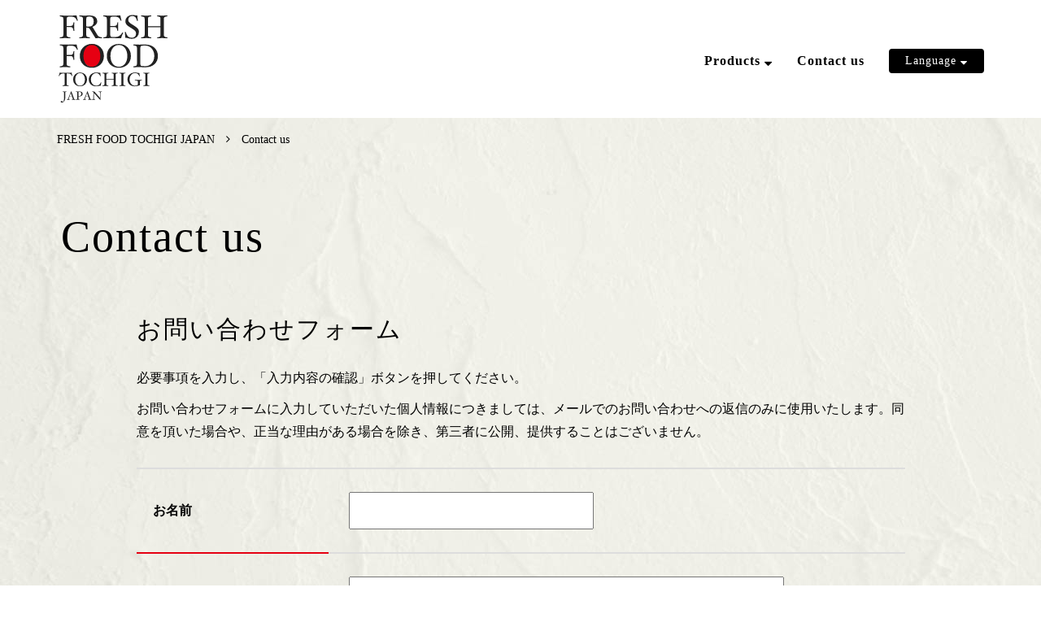

--- FILE ---
content_type: text/html; charset=UTF-8
request_url: https://fresh-food.tochigipower.com/contact/
body_size: 4480
content:
<!DOCTYPE html>
<html lang="ja">
<head>
<meta charset="utf-8">
<meta name="viewport" content="width=device-width, initial-scale=1.0">
<title>お問い合わせ｜FRESH FOOD TOCHIGI JAPAN</title>

<!-- Google Tag Manager -->
<script>(function(w,d,s,l,i){w[l]=w[l]||[];w[l].push({'gtm.start':
new Date().getTime(),event:'gtm.js'});var f=d.getElementsByTagName(s)[0],
j=d.createElement(s),dl=l!='dataLayer'?'&l='+l:'';j.async=true;j.src=
'https://www.googletagmanager.com/gtm.js?id='+i+dl;f.parentNode.insertBefore(j,f);
})(window,document,'script','dataLayer','GTM-PPN6FQ2');</script>
<!-- End Google Tag Manager -->
<!-- Google Tag Manager -->
<script>(function(w,d,s,l,i){w[l]=w[l]||[];w[l].push({'gtm.start':
new Date().getTime(),event:'gtm.js'});var f=d.getElementsByTagName(s)[0],
j=d.createElement(s),dl=l!='dataLayer'?'&l='+l:'';j.async=true;j.src=
'https://www.googletagmanager.com/gtm.js?id='+i+dl;f.parentNode.insertBefore(j,f);
})(window,document,'script','dataLayer','GTM-PQ5ZM6C');</script>
<!-- End Google Tag Manager -->
<link rel="alternate" hreflang="ja" href="https://fresh-food.tochigipower.com/">
<link rel="shortcut icon" href="https://fresh-food.tochigipower.com/favicon.ico">
<link rel="apple-touch-icon" sizes="180x180" href="https://fresh-food.tochigipower.com/apple-touch-icon-180x180.png">
<link href="https://fresh-food.tochigipower.com/bootstrap/css/bootstrap.min.css" rel="stylesheet">
<link href="https://fresh-food.tochigipower.com/css/font-awesome.min.css" rel="stylesheet">
<link href="https://fresh-food.tochigipower.com/css/magnific-popup.css" rel="stylesheet">
<link href="https://fresh-food.tochigipower.com/css/animate.css" rel="stylesheet">
<link href="https://fresh-food.tochigipower.com/css/style.css?v=202601" rel="stylesheet"><script type="application/ld+json">
{
  "@context": "https://schema.org",
  "@type": "BreadcrumbList",
  "name": "Breadcrumb List",
  "itemListElement": [
    {
      "@type": "ListItem",
      "position": 1,
      "name": "FRESH FOOD TOCHIGI JAPAN",
      "item": "https://fresh-food.tochigipower.com/"
    },
    {
      "@type": "ListItem",
      "position": 2,
      "name": "Contact us",
      "item": "https://fresh-food.tochigipower.com/contact/"
    }
  ]
}
</script>
</head>
<body id="contact">
<!-- Google Tag Manager (noscript) -->
<noscript><iframe src="https://www.googletagmanager.com/ns.html?id=GTM-PQ5ZM6C"
height="0" width="0" style="display:none;visibility:hidden"></iframe></noscript>
<noscript><iframe src="https://www.googletagmanager.com/ns.html?id=GTM-PPN6FQ2"
height="0" width="0" style="display:none;visibility:hidden"></iframe></noscript>
<!-- End Google Tag Manager (noscript) -->
<div id="fb-root"></div>
<script async defer crossorigin="anonymous" src="https://connect.facebook.net/ja_JP/sdk.js#xfbml=1&version=v20.0" nonce="Q32tMZny"></script>

<!-- Preloader -->
<div id="preloader">
	<div id="status">
		<div class="loader-inner ball-clip-rotate">
          <div></div>
        </div>
	</div>
</div>

<!-- Navigation start -->
<header class="header">
	<nav class="navbar navbar-custom" role="navigation">
		<div class="container clearfix">
				<div class="language dropdown">
				  <a class="btn btn-secondary dropdown-toggle" href="#" role="button" id="dropdownMenuLink" data-toggle="dropdown" aria-haspopup="true" aria-expanded="false">
					Language <i class="fa fa-sort-desc" aria-hidden="true"></i>
				  </a>
				  <div class="dropdown-menu" aria-labelledby="dropdownMenuButton">
					<a class="dropdown-item" href="https://fresh-food.tochigipower.com/en/">English</a>
					<a class="dropdown-item" href="https://fresh-food.tochigipower.com/zh_CN/">中文(简体)</a>
					<a class="dropdown-item" href="https://fresh-food.tochigipower.com/zh_TW/">中文(繁體)</a>
					<a class="dropdown-item" href="https://fresh-food.tochigipower.com/th/">ไทย</a>
					<a class="dropdown-item" href="https://fresh-food.tochigipower.com/">日本語</a>
				  </div>
				</div>
			<div class="navbar-header">
				<button type="button" class="navbar-toggle" data-toggle="collapse" data-target="#custom-collapse">
					<span class="sr-only">Toggle navigation</span>
					<span class="icon-bar"></span>
					<span class="icon-bar"></span>
					<span class="icon-bar"></span>
				</button>
				<a class="navbar-brand" href="https://fresh-food.tochigipower.com/"><img src="https://fresh-food.tochigipower.com/images/logo-b.svg" alt=""></a>
			</div>
			<div class="collapse navbar-collapse" id="custom-collapse">
				<ul class="nav navbar-nav navbar-right">
					<li><a href="#">Products <i class="fa fa-sort-desc" aria-hidden="true"></i></a>
						<ul class="sub">
							<li><a href="https://fresh-food.tochigipower.com/beef/">Beef - Tochigi Wagyu</a></li>
							<li><a href="https://fresh-food.tochigipower.com/strawberry/">Strawberry</a></li>
							<li><a href="https://fresh-food.tochigipower.com/pear/">Pear - Nikkori</a></li>
							<li><a href="https://fresh-food.tochigipower.com/rice/">Rice</a></li>
							<li><a href="https://fresh-food.tochigipower.com/others/">Other Products</a></li>
						</ul>
					</li>
					<!--<li><a href="https://fresh-food.tochigipower.com/about/">About us</a></li>-->
					<li><a href="https://fresh-food.tochigipower.com/contact/">Contact us</a></li>
				</ul>
			</div>
		</div><!-- .container -->
	</nav>
</header>
<!-- Navigation end -->
<section>
	<div class="container">
		<div class="row">
			<div class="col-sm-12">
				<div id="breadcrumb" class="breadcrumb-category sbp-main-bottom" itemscope itemtype="https://schema.org/BreadcrumbList">
					<div class="breadcrumb-home" itemscope itemtype="https://schema.org/ListItem" itemprop="itemListElement">
						<a href="https://fresh-food.tochigipower.com/" itemprop="item"><span itemprop="name" class="breadcrumb-caption">FRESH FOOD TOCHIGI JAPAN</span></a>
						<meta itemprop="position" content="1"/>
						<span class="sp"><span class="fa fa-angle-right" aria-hidden="true"></span></span>
					</div>
					<div class="breadcrumb-item" itemscope itemtype="https://schema.org/ListItem" itemprop="itemListElement">
						<span itemprop="name" class="breadcrumb-caption">Contact us</span>
						<meta itemprop="position" content="2"/>
					</div>
				</div>
			</div>
		</div>
	</div><!-- .container -->
</section>

<section>
	<div class="container">
		<div class="row">
			<div class="col-sm-12" id="index">
				<h1>Contact us</h1>
			</div>
		</div>
	</div><!-- .container -->
</section>

<section class="pfblock2">
	<div class="container">
		<div class="row">
			<div class="col-sm-10 col-sm-offset-1">

				<h2>お問い合わせフォーム</h2>
				<p>必要事項を入力し、「入力内容の確認」ボタンを押してください。</p>
				<p class="m30">お問い合わせフォームに入力していただいた個人情報につきましては、メールでのお問い合わせへの返信のみに使用いたします。同意を頂いた場合や、正当な理由がある場合を除き、第三者に公開、提供することはございません。</p>
				<form method="post" action="mail.php">
					<table class="mailform">
					<tr>
					<th>お名前</th>
					<td><input name="お名前" type="text" id="name" class="formwidth-m"></td>
					</tr>
					<tr>
					<th>E-mail</th>
					<td><input name="Email" type="text" id="email" class="formwidth-l">
					（半角）</td>
					</tr>
					<tr>
					<th>職業</th>
					<td><label for="radio1"><input name="職業" type="radio" id="radio1" value="バイヤー" />
					バイヤー</label><br />
					<label for="radio2"><input name="職業" type="radio" id="radio2" value="一般" />
					一般</label><br />
					<label for="radio2"><input name="飲食業" type="radio" id="radio2" value="一般" />
					飲食業</label></td>
					</tr>
					<tr>
					<th>お住まいの国</th>
					<td>
						<select name="お住まいの国">
							<option value="">選択してください</option>
							<option value="インド">インド</option>
							<option value="インドネシア共和国">インドネシア共和国</option>
							<option value="カンボジア王国">カンボジア王国</option>
							<option value="シンガポール共和国">シンガポール共和国</option>
							<option value="スリランカ民主社会主義共和国">スリランカ民主社会主義共和国</option>
							<option value="タイ王国">タイ王国</option>
							<option value="大韓民国">大韓民国</option>
							<option value="中華人民共和国">中華人民共和国</option>
							<option value="台湾">台湾</option>
							<option value="香港">香港</option>
							<option value="日本">日本</option>
							<option value="バングラデシュ人民共和国">バングラデシュ人民共和国</option>
							<option value="フィリピン共和国">フィリピン共和国</option>
							<option value="ベトナム社会主義共和国">ベトナム社会主義共和国</option>
							<option value="マレーシア">マレーシア</option>
							<option value="ミャンマー連邦共和国">ミャンマー連邦共和国</option>
							<option value="モンゴル">モンゴル</option>
							<option value="ラオス人民民主共和国">ラオス人民民主共和国</option>
							<option value="ロシア連邦">ロシア連邦</option>
							<option value="その他-ASIA">その他-ASIA</option>
							<option value="グレートブリテン＆北アイルランド連合王国">グレートブリテン＆北アイルランド連合王国</option>
							<option value="イタリア共和国">イタリア共和国</option>
							<option value="ウクライナ">ウクライナ</option>
							<option value="オーストリア共和国">オーストリア共和国</option>
							<option value="オランダ王国">オランダ王国</option>
							<option value="ギリシャ共和国">ギリシャ共和国</option>
							<option value="スイス連邦">スイス連邦</option>
							<option value="スウェーデン王国">スウェーデン王国</option>
							<option value="スペイン">スペイン</option>
							<option value="スロバキア">スロバキア</option>
							<option value="スロベニア">スロベニア</option>
							<option value="チェコ共和国">チェコ共和国</option>
							<option value="デンマーク王国">デンマーク王国</option>
							<option value="ノルウェー王国">ノルウェー王国</option>
							<option value="ハンガリー">ハンガリー</option>
							<option value="フィンランド共和国">フィンランド共和国</option>
							<option value="フランス共和国">フランス共和国</option>
							<option value="ブルガリア共和国">ブルガリア共和国</option>
							<option value="ベルギー王国">ベルギー王国</option>
							<option value="ポーランド共和国">ポーランド共和国</option>
							<option value="ポルトガル共和国">ポルトガル共和国</option>
							<option value="その他ーEurope">その他ーEurope</option>
							<option value="南アフリカ共和国">南アフリカ共和国</option>
							<option value="その他-Africa">その他-Africa</option>
							<option value="アラブ首長国連邦">アラブ首長国連邦</option>
							<option value="カタール国">カタール国</option>
							<option value="トルコ共和国">トルコ共和国</option>
							<option value="エジプト・アラブ共和国">エジプト・アラブ共和国</option>
							<option value="その他-Middle East">その他-Middle East</option>
							<option value="アメリカ合衆国(グアム、ハワイ含む）">アメリカ合衆国(グアム、ハワイ含む）</option>
							<option value="カナダ">カナダ</option>
							<option value="その他-North America">その他-North America</option>
							<option value="オーストラリア連邦">オーストラリア連邦</option>
							<option value="ニュージーランド">ニュージーランド</option>
							<option value="その他-Oceania">その他-Oceania</option>
							<option value="メキシコ合衆国">メキシコ合衆国</option>
							<option value="アルゼンチン共和国">アルゼンチン共和国</option>
							<option value="ブラジル連邦共和国">ブラジル連邦共和国</option>
							<option value="その他-South America">その他-South America</option>
						</select>
            <br>
						<input name="その他" placeholder="その他" type="text" id="other" class="formwidth-m">
					</td>
					
					</tr>
					<tr>
					<th>お問い合わせ内容</th>
					<td><textarea name="お問い合わせ内容" rows="7" cols="60" id="detail" class="formwidth-l"></textarea></td>
					</tr>
					</table>
					<div class="entry-area">
						<input type="submit" value="確認する" class="button-rd">
					</div>
				</form>
			</div>
		</div>
	</div><!-- .container -->
</section>



<section class="pfblock">
	<div class="container">
		<div class="row">
			<div class="col-sm-10 col-sm-offset-1">
				<h2>Contact address</h2>
				<p>Tochigi Agricultural Produce Marketing Association<br>
				9-25 HIRAIDEKOUGYOUDANCHI,UTSUNOMIYA-SHI, TOCHIGI-KEN, JAPAN, 321-0905<br>
				TEL +81-28-616-8787 / FAX +81-28-616-8715<br>
				E-mail: <a href="mailto:freshfood.tochigi@gmail.com">freshfood.tochigi@gmail.com</a>
				</p>
		
			</div>
		</div><!-- .row -->
	</div><!-- .container -->
</section>



<!-- Footer start -->

<footer id="footer">
	<div class="container">
		<div class="row">
			<div class="col-sm-12">
				<p><a href="https://tochigipower.com/" target="_blank"><img src="../images/mark.png" alt="一般社団法人とちぎ農産物マーケティング協会"></a></p>
				<h4>
					<a href="https://tochigipower.com/" target="_blank">一般社団法人とちぎ農産物マーケティング協会</a>
				</h4>
			</div>
			<div class="col-sm-12">
				<ul class="navi">
					<li><a href="https://fresh-food.tochigipower.com/beef/">Beef - Tochigi Wagyu</a></li>
					<li><a href="https://fresh-food.tochigipower.com/strawberry/">Strawberry</a></li>
					<li><a href="https://fresh-food.tochigipower.com/pear/">Pear - Nikkori</a></li>
					<li><a href="https://fresh-food.tochigipower.com/rice/">Rice</a></li>
					<li><a href="https://fresh-food.tochigipower.com/others/">Other Products</a></li>
					<li><a href="https://fresh-food.tochigipower.com/contact/">Contact us</a></li>
				</ul>
			</div>
			<div class="col-sm-12">
				<p class="copyright">
					&copy; 2020  Tochigi Agricultural Product Marketing Association. All Rights Reserved.
				</p>
			</div>

		</div><!-- .row -->
	</div><!-- .container -->
</footer>

<!-- Footer end -->

<div class="scroll-up">
	<a href="#">
		<svg version="1.1" id="angle-up" xmlns="http://www.w3.org/2000/svg" xmlns:xlink="http://www.w3.org/1999/xlink" x="0px" y="0px" viewBox="0 0 128 128" style="enable-background:new 0 0 128 128;" xml:space="preserve">
		<g>
			<path class="st0" d="M121,90.9l-5.8,5.8c-0.7,0.7-1.6,1.2-2.7,1.2c-0.9,0-2-0.5-2.7-1.2L64,51L18.2,96.7c-0.7,0.7-1.7,1.2-2.7,1.2c-0.9,0-2-0.5-2.7-1.2L7,90.9c-0.7-0.7-1.2-1.7-1.2-2.7s0.5-2,1.2-2.7l54.3-54.3c0.7-0.7,1.7-1.2,2.7-1.2s2,0.5,2.7,1.2L121,85.6c0.7,0.7,1.2,1.7,1.2,2.7S121.7,90.2,121,90.9z"/>
		</g>
		</svg>
    </a>
</div>

<script src="https://cdnjs.cloudflare.com/ajax/libs/modernizr/2.8.3/modernizr.min.js"></script>
<script src="https://cdnjs.cloudflare.com/ajax/libs/jquery/3.7.1/jquery.min.js"></script>
<script src="https://cdnjs.cloudflare.com/ajax/libs/twitter-bootstrap/3.3.7/js/bootstrap.min.js"></script>
<script src="https://cdnjs.cloudflare.com/ajax/libs/jquery-parallax/1.1.3/jquery-parallax-min.js"></script>
<script src="https://cdnjs.cloudflare.com/ajax/libs/jquery.imagesloaded/4.1.4/imagesloaded.pkgd.min.js"></script>
<script src="https://cdnjs.cloudflare.com/ajax/libs/magnific-popup.js/1.1.0/jquery.magnific-popup.min.js"></script>
<script src="https://cdnjs.cloudflare.com/ajax/libs/wow/1.1.2/wow.min.js"></script>
<script src="https://fresh-food.tochigipower.com/js/custom.js"></script></body>
</html>

--- FILE ---
content_type: text/css
request_url: https://fresh-food.tochigipower.com/css/style.css?v=202601
body_size: 6820
content:
body {
	font: 400 16px/1.8  "Yu Mincho", "游明朝体", YuMincho,"ヒラギノ明朝 Pro W3", "Hiragino Mincho Pro", "ＭＳ Ｐ明朝", "MS PMincho", serif;
	color: #000;
	background: url("../images/background.jpg");
	background-attachment: fixed;
}

@media (max-width: 767px) {
	body {
		background-size:100% auto;
	}
}
img {
	max-width: 100%;
	height: auto;
}

a {
	color: #000;
	outline:none;
}

a:hover {
	text-decoration: none;
	color: #DE2726;
}
a:active,
a:focus {
	outline:none;
	color: #DE2726;
}

/* ---------------------------------------------- /*
 * Transition elsements
/* ---------------------------------------------- */


.navbar a,
.form-control {
	-webkit-transition: all 0.4s ease-in-out 0s;
	   -moz-transition: all 0.4s ease-in-out 0s;
		-ms-transition: all 0.4s ease-in-out 0s;
		 -o-transition: all 0.4s ease-in-out 0s;
			transition: all 0.4s ease-in-out 0s;
}

a,
.btn {
	-webkit-transition: all 0.125s ease-in-out 0s;
	   -moz-transition: all 0.125s ease-in-out 0s;
		-ms-transition: all 0.125s ease-in-out 0s;
		 -o-transition: all 0.125s ease-in-out 0s;
			transition: all 0.125s ease-in-out 0s;
}

/* ---------------------------------------------- /*
 * Reset box-shadow
/* ---------------------------------------------- */

.btn,
.form-control,
.form-control:hover,
.form-control:focus,
.navbar-custom .dropdown-menu {
	-webkit-box-shadow: none;
			box-shadow: none;
}

/* ---------------------------------------------- /*
 * Typography
/* ---------------------------------------------- */

h1, h2, h3, h4, h5, h6 {
	letter-spacing: 2px;
	margin: 5px 0 5px;
	
}

h2 {
	font-size: 30px;
	margin: 0 0 30px;
}

h3 {
	font-size: 21px;
	letter-spacing: 1px;
	margin: 0 0 1em;
	line-height: 1.5;
}

h4 {
	font-size: 18px;
	letter-spacing: 1px;
	font-weight: bold;
}

h5 {
	font-size: 16px;
	letter-spacing: 1px;
	font-weight: 400;
}

h6 {
	font-size: 11px;
	letter-spacing: 1px;
	font-weight: 400;
}

/* ---------------------------------------------- /*
 * Reset border-radius
/* ---------------------------------------------- */

.btn,
.iconbox,
.progress,
#filter li,
.scroll-up a,
.form-control,
.input-group-addon {
	-webkit-border-radius: 10px;
	   -moz-border-radius: 10px;
		 -o-border-radius: 10px;
			border-radius: 10px;
}


/* ---------------------------------------------- /*
 * Input-group
/* ---------------------------------------------- */

.input-group .form-control {
	z-index: auto;
}

.input-group-addon {
	background: #D8E1E4;
	border: 2px solid #D8E1E4;
	padding: 6px 15px;
	font-weight: 700;
}

/* ---------------------------------------------- /*
 * Inputs styles
/* ---------------------------------------------- */

.form-control {
	background: #FFF;
	border: 1px solid #D8E1E4;
	font-size: 12px;
	padding: 0 15px;
}

.form-control:focus{
    border-color: rgba(135, 135, 135, 0.7);
}

.input-lg,
.form-horizontal .form-group-lg .form-control {
	height: 38px;
	font-size: 13px;
}

.input-sm,
.form-horizontal .form-group-sm .form-control {
	font-size: 11px;
	height: 30px;
}

textarea.form-control {
	padding: 15px;
    max-width: 100%;
    min-width: 100%;
}

/* ---------------------------------------------- /*
 * Custom button style
/* ---------------------------------------------- */

.btn {
	letter-spacing: 1px;
	font-size: 16px;
	padding: 8px 26px;
	border: 0;
	color:#fff !important;
}

.btn:hover,
.btn:focus,
.btn:visited,
.btn:active,
.btn.active {
	outline: none !important;
	color:#fff !important;
	text-decoration:none;
}

/* Button size */

.btn-lg,
.btn-group-lg > .btn {
	padding: 15px 30px;
	font-size: 18px;
    background: #444;
	color:#fff !important;
	 margin-bottom:20px;
	border-radius: 0;
}
.btn-lg:hover,
.btn-group-lg > .btn:hover{
    background: #C51426;
	color:#fff !important;
}

.btn-sm,
.btn-group-sm > .btn {
	padding: 6px 25px;
	font-size: 11px;
}

.btn-xs,
.btn-group-xs > .btn {
	padding: 5px 25px;
	font-size: 10px;
}

.icon-before {
	margin-right: 6px;
}

.icon-after {
	margin-left: 6px;
}
.btn-lg:after {
	font-family: 'FontAwesome';
	content:"\f138";
	margin-left: 2em;
}
/* ---------------------------------------------- /*
 * General Styles
/* ---------------------------------------------- */

.pfblock {
	padding: 60px 0 60px;
}
.pfblock2 {
	padding: 0px 0 60px;
}


.pfblock-white {
	padding: 40px 0 40px;
	background: rgba(255,255,255,0.5);
}
.pfblock-pink {
	background: #FADCE9;
	background-size: contain;
}
.pfblock-pink h2 {
	color:#E4007F;
}
.pfblock-image {
	padding: 0;
}

.calltoaction h1,
.calltoaction h2,
.calltoaction h3,
.calltoaction h4,
.calltoaction h5,
.calltoaction h6,
.pfblock-image,
.pfblock-image h1,
.pfblock-image h2,
.pfblock-image h3,
.pfblock-image h4,
.pfblock-image h5,
.pfblock-image h6 {
	color: #000;
}

.pfblock-header {
	margin: 0 0 40px;
}

.pfblock-header-left {
	text-align: left;
}

.pfblock-header-left .pfblock-line {
	width: inherit;
	margin: 30px 0;
}

.pfblock-title{
	color: #000;
	font-weight: bold;
	line-height: 1.5
}
.bg_gray .pfblock-title {
	color: #fff;
}
.pfblock-subtitle {
	font-style: normal;
	font-size: 16px;
}
.pfblock-subtitle h3 {
	margin-bottom:1em;
}
.pfblock-line {
	background: #C41424;
	width: 80%;
	height: 1px;
	margin: 0 auto;
}

.pfblock-icon {
	font-size: 32px;
}
/* ---------------------------------------------- /*
 * Home
/* ---------------------------------------------- */

#home {
	background: url(../images/home.jpg);
	background-color: #fff;
	background-attachment: fixed;
	background-position: center top;
	background-repeat: no-repeat;
	background-size: cover;
	padding: 0;
	overflow:hidden;
	position:relative;
	height: 100vh;
}
.home-overlay {
    background-color: #fff;
    background-repeat: repeat;
    height: 100%;
    left: 0;
    position: absolute;
    top: 0;
    width: 100%;
    z-index: 0;
}

.intro {
	position: absolute;
	width: 100%;
    height: 100%;
	top: 0;
	left: 0;
	text-align: center;
	padding: 0;
	z-index: 100;
}
.intro img {
	max-width:100%;
	height:auto;
}
@media (max-width: 767px) {
	#home {
		background: url(../images/home.jpg);
		background-size: 960px auto;
		background-attachment: fixed;
		background-position: center top;
		height: 50vh;
	}
}
.intro h1{
    font-weight: 800;
}
#logo {
	position: absolute;
	left: 5%;
	top:50%;
	transform: translateY(-50%);
	width: 40%;
	z-index: 10;
	filter: drop-shadow(0 0 12px rgba(0,0,0,0.5));
	animation-delay:1s;
	animation-duration:2s;
}
#tochigi {
	position: absolute;
	width: 25%;
	right: 5%;
	top:50%;
	transform: translateY(-50%);
	z-index: 90;
	filter: drop-shadow(0 0 12px rgba(0,0,0,0.5));
	animation-delay:1s;
	animation-duration:2s;
}
.fb_iframe_widget > span {
    vertical-align: baseline !important;
}
.bg_white {
	background: rgba(255,255,255,0.75);
	padding: 40px;
}
.bg_gray  {
	background: #222;
	padding: 40px;
	color: #fff;
}
.row_white {
	background: rgba(255,255,255,0.75);
	padding: 40px 20px;
	box-shadow: 2px 2px 3px rgba(0,0,0,0.1);
}
.row_gray {
	background: #222;
	padding: 40px 20px;
}
#japan {
}
#top #japan {
	margin-top: -100px;
}
#index {
	margin-top:40px;
	background: url(../images/kanji1.png?02) no-repeat right bottom;
}
#beef #index {
	margin-top:20px;
	background: url(../images/title-beef.png?02) no-repeat left center;
	padding: 40px 0 40px 100px
}
#strawberry #index {
	margin-top:20px;
	background: url(../images/title-strawberry.png?02) no-repeat left center;
	padding: 40px 0 40px 100px
}
#pear #index {
	margin-top:20px;
	background: url(../images/title-pear.png?02) no-repeat left center;
	padding: 40px 0 40px 100px
}
#rice #index {
	margin-top:20px;
	background: url(../images/title-rice.png?02) no-repeat left center;
	padding: 40px 0 40px 100px
}
#other #index {
	margin-top:20px;
	background: url(../images/title-other.png?02) no-repeat left center;
	padding: 40px 0 40px 100px
}
#contact #index {
	margin-top:20px;
	background: none;
	padding: 40px 0 40px 20px
}
#index h1 {
	font-size: 54px;
	margin-bottom: .5em;
}
#index p {
	font-size: 54px !important;
	margin-bottom: .5em;
}
#index ul {
	list-style: none;
	padding: 0;
}
#index ul li:before {
	content:"-";
	margin-right: 2em;
}
#index p {
	font-size:20px;
}
.export {
	margin-bottom: 30px;
}
.export .photo {
	margin-bottom: 20px;
}
.product1 {
	background: url(../images/kanji2.png?02) no-repeat right 20px;
}
.product2 {
	background: url(../images/kanji3.png?02) no-repeat left 120px;
}
.product3 {
	background: url(../images/kanji5.png?02) no-repeat right 20px;
}
.product4 {
	background: url(../images/kanji4.png?02) no-repeat left 120px;
}
#product .left {
	padding-right: 40px;
	margin-bottom: 20px;
}
#product .right {
	padding-left: 40px;
	margin-top: 120px;
	margin-bottom: 20px;
}
#product h2 {
	background: #444;
	color: #fff;
	padding: 5px 15px;
	margin-bottom: 0;
}
#product .right h3 {
	position: absolute;
	left:40px;
	top:60px;
	line-height: 1.5;
	color: #444;
}
#product p {
	font-size:13px;
}
#product p.photo {
	width: 100%;
	overflow: hidden;
}
#product .left p.photo img {
	width: 120%;
	margin-left: -60px;
}
#product .right p.photo {
	text-align: right;
}
#product .right p.photo img {
	width: 120%;
	margin-right: -80px;
}
#product p.more {
	font-size:16px;
}
#product .left h2 {
	text-align: right;
}
#product .right h2 {
	text-align: left;
}
#product .left p.text {
	margin-left: 25%;
}
#product .right p.text {
	margin-right: 25%;
}
#product a:hover img {
	opacity: 0.8;
}
dl.profile dt {
	border-bottom: 1px solid #444;
	padding: 4px;
	font-size:14px;
	font-weight: bold;
}
dl.profile dd {
	padding: 4px;
	font-size:14px;
}
#link h3 {
	background: #444;
	color: #fff;
	text-align: center;
	padding: 5px 0;
}
#link p {
	text-align: center;
	font-size: 20px;
}
.fb-box {
	max-width: 500px;
	margin: 0 auto;
}

.main {
	margin-top: -10%;
	text-align: center;
}
.visual {
	position: relative;
}
.visual h2 {
	position: absolute;
	top:25px;
	left: -50px;
	line-height: 1.5;
	color: #fff;
	text-shadow: 0 4px 12px rgba(0,0,0,0.75);
}
.youtube {
  position: relative;
  width: 100%;
  height: 0;
  padding-bottom: 56.25%;
  overflow: hidden;
  margin-bottom: 50px;
}

.youtube iframe {
  width: 100%;
  height: 100%;
  position: absolute;
  top: 0;
  left: 0;
}
.slider {
	padding: 0;
	margin-bottom: 40px;
}
.slider li {
	padding: 10px ;
}
.slider li a {
	position: relative;
	display: block;
}
.slider li a:after {
	background: url(../images/play_off.png);
	background-size: 100% auto;
	content: "";
	width: 60px;
	height: 60px;
	position: absolute;
	left: 50%;
	top:50%;
	transform: translate(-50%, -50%);
}
.slider li a:hover:after {
	background: url(../images/play_on.png);
	background-size: 100% auto;
}
.photo-shift-top{
	margin: -60px auto auto auto;
}
.beef-color1 {
	background: #F9D0D3;
	margin-bottom: 1em;
}
.beef-color1 span {
	display: inline-block;
	background: #DE2726;
	color: #fff;
	font-family: Arial,sans-serif;
	font-weight: bold;
	padding: 7px;
	text-align: center;
	width:36px;
	margin-right: 10px;
}
.beef-color2 {
	background: #E0CFBA;
	margin-bottom: 1em;
}
.beef-color2 span {
	display: inline-block;
	background: #5F3819;
	color: #fff;
	font-family: Arial,sans-serif;
	font-weight: bold;
	padding: 7px;
	text-align: center;
	width:36px;
	margin-right: 10px;
}
.beef-color3 {
	background: #BDE0F7;
	margin-bottom: 1em;
}
.beef-color3 span {
	display: inline-block;
	background: #18499E;
	color: #fff;
	font-family: Arial,sans-serif;
	font-weight: bold;
	padding: 7px;
	text-align: center;
	width:36px;
	margin-right: 10px;
}
.beef-color4 {
	background: #D8E3BA;
	margin-bottom: 1em;
}
.beef-color4 span {
	display: inline-block;
	background: #046535;
	color: #fff;
	font-family: Arial,sans-serif;
	font-weight: bold;
	padding: 7px;
	text-align: center;
	width:36px;
	margin-right: 10px;
}
.beef-color5 {
	background: #FFE2B5;
	margin-bottom: 1em;
}
.beef-color5 span {
	display: inline-block;
	background: #ED9027;
	color: #fff;
	font-family: Arial,sans-serif;
	font-weight: bold;
	padding: 7px;
	text-align: center;
	width:36px;
	margin-right: 10px;
}
.producer {
	float: right;
	width: 35%;
	margin: -60px 0 0 40px;
}
.photo {
	position: relative;
	z-index: -1;
}
.st-photo1 {
	width: 70%;
	position: absolute;
	left: 0;
	top:50px;
}
.st-photo2 {
	position: absolute;
	width: 60%;
	right: -5%;
	top:-50px;
}
.st-photo3 {
	position: absolute;
	max-width:110%;
	left: -10%;
	top:50px;
}
.st-photo4 {
	position: absolute;
	max-width:120%;
	right: -20%;
	top:-70px;
}
.st-photo5 {
	position: absolute;
	max-width:110%;
	left: -10%;
	top:30px;
}
.strawberry h4 {
	background: #444;
	text-align: center;
	color: #fff;
	padding: 7px 0;
}
.pear-photo1 {
	float: right;
	margin: 0 -60px 0 20px;
}


table.mailform {
	border-top: 2px solid #DDD;
	width: 100%;
}
table.mailform th,
table.mailform td {
	padding: 5px;
}
table.mailform th {
	width: 25%;
	line-height: 150%;
	font-weight: bold;
	text-align: left;
	border-bottom: 2px solid #E50012;
	padding: 20px;
	vertical-align: middle;
}
table.mailform th span {
	font-weight: bold;
	color: #F00;
}
table.mailform td {
	text-align: left;
	line-height: 200%;
	border-bottom: 2px solid #DDD;
	padding: 20px;
}
table.mailform td strong {
	font-weight: normal;
	color: #F00;
}
table.mailform td input[type="text"],table.mailform td textarea {
	font-family: sans-serif;
	font-size: 16px;
	margin: 8px 5px;
	padding: 5px 10px;
}

.form-style input[type="checkbox"] {
	margin: 0 0.5em;
}
.form-style input[type="text"],.form-style textarea {
	font-size: 12px;
	border: 1px solid #999;
	border-radius: 4px;
	background: #EEE;
	margin: 1%;
	padding: 0.5%;
}
.form-style input:focus,.form-style textarea:focus {
	background: #eaf6fd;
}
table.mailform td select {
	border: 1px solid #CCC;
	margin: 8px 5px;
	font-size: 16px;
	padding: 5px 10px;
}
.formwidth-ss {
	width: 5%;
}
.formwidth-s {
	width: 15%;
}
.formwidth-ms {
	width: 25%;
}
.formwidth-m {
	width: 45%;
}
.formwidth-l {
	width: 80%;
}
.regi-buttun {
	text-align: center;
	margin: 3% 0 0;
}

.entry-area {
	width: 500px;
	margin: 5% auto;
	text-align: center;
}
.r-button1 {
	-webkit-appearance: none;
	cursor: pointer;
	color: #FFF;
	text-align: center;
	background: #E50012;
	border: none;
	padding: 2% 80px;
}
.r-button2 {
	-webkit-appearance: none;
	color: #FFF;
	cursor: pointer;
	text-align: center;
	background: #b5b5b5;
	border: none;
	padding: 2% 80px;
}
.r-button1:hover {
	 background: #90000D;
}
.r-button2:hover {
	background: #999;
}

.button-rd {
	-webkit-appearance: none;
	cursor: pointer;
}
.button-gr {
	-webkit-appearance: none;
	cursor: pointer;
}
.button-rd {
	width: 45%;
	float: left;
	display: block;
	text-align: center;
	color: #FFF;
	background: #E50012;
	border: none;
	padding: 2% 0;
}
.button-rd:hover {
	color: #FFF;
	 background: #90000D;
}
.button-rd-n {
	float: none;
	margin: 0 auto;
}
.button-gr {
	width: 45%;
	display: block;
	float: right;
	text-align: center;
	color: #FFF;
	background: #b5b5b5;
	border: none;
	padding: 2% 0;
}
.button-gr:hover {
	color: #FFF;
	background: #999;
}

[class^="button"] {

	/* animation */

	-webkit-transition: all 0.3s;
	-moz-transition: all 0.3s;
	-ms-transition: all 0.3s;
	-o-transition: all 0.3s;
	transition: all 0.3s;
}
#breadcrumb {
	padding: 12px 0;
}
#breadcrumb > div {
	display: inline-block;
	font-size: 14px;
	margin-right: 10px;
}
#breadcrumb > div .sp {
	margin-left: 10px;
}
.print {
  text-align: right;
	padding: 12px 0;
}
@media (max-width: 767px) {
	#logo {
		position: absolute;
		left: 5%;
		top:50%;
		width: 54%;
		z-index: 10;
		filter: drop-shadow(0 0 12px rgba(0,0,0,0.5));
		-webkit-animation-duration: 1s;
		animation-delay:1s;
	}
	#tochigi {
		position: absolute;
		width: 30%;
		right: 5%;
		top: 50%;
		z-index: 90;
		filter: drop-shadow(0 0 12px rgba(0,0,0,0.5));
		-webkit-animation-duration: 1s;
		animation-delay:1s;
	}
	.bg_white {
		width: auto;
		padding: 40px 20px;
	}
	.bg_gray  {
		width: auto;
		padding: 40px 20px;
	}
	.bg_white h2.
	.bg_white p {
		padding:0 10px !important;
	}
	.row_white {
		width: auto;
		background: rgba(255,255,255,0.75);
		padding: 40px 20px;
		box-shadow: 2px 2px 3px rgba(0,0,0,0.1);
	}
	#japan {
		margin: 0 auto 20px;
	}
	#top #japan {
		margin-top: -50px;
	}
	#index {
		margin:40px 0 10px;
		background-size: 120px;
		box-sizing: border-box;
	}
	#beef #index {
		margin-top:20px;
		padding: 20px 0 20px 60px;
		background-size: 110px;
	}
	#strawberry #index {
		margin-top:20px;
		padding: 20px 0 20px 60px;
		background-size: 100px;
	}
	#pear #index {
		margin-top:20px;
		padding: 20px 0 20px 60px;
		background-size: 90px;
	}
	#rice #index {
		margin-top:20px;
		padding: 20px 0 20px 60px;
		background-size: 100px;
	}
	#other #index {
		margin-top:20px;
		padding: 20px 0 20px 60px;
		background-size: 100px;
	}
	.intro {
        background-size: contain;
	}
	#index h1 {
		font-size: 40px;
		margin-bottom: .5em;
	}
	#index p {
		font-size: 40px !important;
		margin-bottom: .5em;
	}
	#product .left {
		padding-right: 20px;
		margin-bottom: 20px;
	}
	#product .right {
		padding-left: 20px;
		margin-top: 0px;
		margin-bottom: 20px;
	}
	.photo-shift-top{
		max-width: 100%;
		margin: 0 auto;
	}
	.st-photo1 {
		width: auto;
		position: static
	}
	.st-photo2 {
		position: static;
		width: auto;
	}
	.st-photo3 {
		position: static;
		max-width:100%;
	}
	.st-photo4 {
		position: static;
		max-width:100%;
	}
	.st-photo5 {
		position: static;
		max-width:100%;
	}
	.pear-photo1 {
		position: static;
		float: right;
	}
	.product1 {
		background: url(../images/kanji2.png) no-repeat right 20px;
	}
	.product2 {
		background: url(../images/kanji3.png) no-repeat left 100px;
	}
	.product3 {
		background: url(../images/kanji5.png) no-repeat right 100px;
	}
	.product4 {
		background: url(../images/kanji4.png) no-repeat left 70px;
	}
	#product .left p.text {
		margin-left: 0;
	}
	#product .right p.text {
		margin-right: 0;
	}
	.visual h2 {
		left: 30px;
	}
	table.mailform {
		border-top: none;
		width: 100%;
	}
	table.mailform th {
		width: auto;
		line-height: 150%;
		font-weight: bold;
		padding: 10px 10px 5px 10px;
		display: block;
		border-top: 2px solid #E50012;
		border-bottom: none;
	}
	table.mailform td {
		text-align: left;
		line-height: 150%;
		border-bottom: none;
		padding: 5px 10px 10px 10px;
		display: block;
	}
	.formwidth-ss {
		width: 5%;
	}
	.formwidth-s {
		width: 15%;
	}
	.formwidth-ms {
		width: 25%;
	}
	.formwidth-m {
		width: 50%;
	}
	.formwidth-l {
		width: 90%;
	}
	.regi-buttun {
		text-align: center;
		margin: 3% 0 0;
	}

	.entry-area {
		width: auto;
		margin: 5% auto;
		text-align: center;
	}
	#breadcrumb > div {
		font-size: 12px;
	}
}
/* ---------------------------------------------- /*
 * Servise
/* ---------------------------------------------- */

.iconbox {
	background: rgba(255,255,255,0.8);
	padding: 25px 30px;
	margin: 0 0 20px;
	border-radius: 0;
	box-shadow: 0 2px 8px rgba(0,0,0,0.2);
}
.iconbox-photo {
	margin: 0 0 15px;
}
	
.iconbox-icon {
	margin: 0 0 15px;
	font-size: 32px;
	color: #000;
}

.iconbox-title {
	margin: 0 0 1em;
	padding: 5px 0 5px 15px;
	border-left: 4px solid #DE2726;
	font-weight: bold;
}
.iconbox-text {
	padding: 0 10px;
}
.iconbox-desc {
	text-align:left;
	color:#000;
}
.iconbox-desc ul {
	margin:0;
	padding:0;
	list-style:none;
}
.iconbox-desc ul li {
	margin-left:0 !important;
	padding-left:0;
}
.iconbox-desc ul li a {
	display:block;
	color:#C41424;
	font-size: 14px;
	padding:3px 6px;
	border-bottom:1px solid #ddd;
}
.iconbox-desc ul li a:hover {
	display:block;
	background:#C41424;
	color:#fff;
	border-radius:4px;
	border-bottom:1px solid #fff;
}
.iconbox-desc ul li a span {
	display: inline-block;
	color: #fff;
	background: #C41424;
	width: 2em;
	margin-right: 5px;
	text-align: center;
}

.column4 li {
	display:block;
	width:23.5%;
	float:left;
	margin-right:2%;
}
.column4 li:last-child {
	margin-right:0;
}
.column4 h4 {
	display:block;
	background:#5EA8E6;
	color:#fff;
	font-size:14px;
	line-height:30px;
	position:relative;
	margin-bottom:6px;
	padding:0 10px;
}
.column3 li {
	display:block;
	width:32%;
	float:left;
	margin-right:2%;
}
.column3 li:last-child {
	margin-right:0;
}

.column3 h4 {
	display:block;
	background:#5EA8E6;
	color:#fff;
	font-size:14px;
	line-height:30px;
	position:relative;
	padding:0 10px;
}
/* ---------------------------------------------- /*
 * Skills
/* ---------------------------------------------- */

.chart {
    display: inline-block;
    height: 140px;
    margin: 50px 0;
    position: relative;
    text-align: center;
    width: 140px;
}
.chart canvas {
    left: 0;
    position: absolute;
    top: 0;
}
.percent {
    display: inline-block;
    font-size: 25px;
    font-weight: 300;
    line-height: 140px;
    z-index: 2;
}
.percent:after {
    content: "%";
    font-size: 50%;
    margin-left: 0.1em;
}

/* ---------------------------------------------- /*
 * Contact
/* ---------------------------------------------- */

.ajax-response {
	text-align: center;
}


.m0 {margin-bottom:0px !important;}
.m10 {margin-bottom:10px !important;}
.m20 {margin-bottom:20px !important;}
.m30 {margin-bottom:30px !important;}
.m40 {margin-bottom:40px !important;}
/* ---------------------------------------------- /*
 * Footer
/* ---------------------------------------------- */

#footer {
	text-align: center;
	padding: 40px 0;
}
#footer ul.navi {
	list-style: none;
	border-top:1px solid #222;
	border-bottom:1px solid #222;
	margin: 30px 0 0;
}
#footer ul.navi li {
	display: inline-block;
	margin: .5em 1em;
}
@media (max-width:767px) {
    #footer {
        padding: 20px 0;
        font-size:13px;
    }
	#footer ul.navi li {
		display: block;
		margin: .5em 1em;
	}
}
.copyright {
	margin:40px  0;
	font-size:13px;
}

.copyright a{
    border-bottom: 1px dotted #fff;
}

#footer span{
    animation-iteration-count: infinite;
    -webkit-animation-iteration-count: infinite;
    color: #ff5252;
}

.social-links {
	list-style: none;
	padding: 0;
	margin: 0 0 20px;
}

.social-links li {
	display: inline-block;
	margin: 5px;
}

.social-links a {
	width: 36px;
	height: 36px;
	display: block;
	line-height: 35px;
	text-align: center;
	border: 1px solid rgba(255, 255, 255, .1);
	-webkit-border-radius: 3px;
	   -moz-border-radius: 3px;
			border-radius: 3px;
	font-size: 14px;
	color: rgba(255, 255, 255, .2);
}

.social-links a:hover {
	border: 1px solid rgba(255, 255, 255, .5);
	color: rgba(255, 255, 255, .8);
}

/* ---------------------------------------------- /*
 * Navigation
/* ---------------------------------------------- */

.header {
	position: relative;
	width: 100%;
	background: #fff;
}
#top .header {
	background: none;
	position: absolute;
	top:0;
	z-index: 200;
}
.navbar-custom {
	border: 0;
	border-radius: 0;
	margin: 0;
}

.header .navbar-collapse {
	margin: 50px 0 auto;
}
#top .header .navbar-collapse {
	margin:0 auto;;
}
.navbar-custom,
.navbar-custom .dropdown-menu {
	color: #000;
	padding: 0;
}
.navbar-custom .navbar-nav > li {
	position: relative;
    transition: 0.2s;
}
.navbar-custom .navbar-nav > li > ul.sub {
	opacity: 0;
    position: absolute;
	z-index: 1000;
    transition: 0.2s;
    top:45px;
    left: 50%;
    margin-left: -100px;
	padding: 0;
    width: 200px;
	background: #fff;
	list-style: none;

}
.navbar-custom .navbar-nav > li:hover ul.sub {
	opacity: 1;
    top:48px;
	background: #fff;
    transition: 0.2s;
    box-shadow: 0 8px 24px rgba(0,0,0,0.2);
}
.navbar-custom .navbar-nav > li > ul.sub li {
	margin: 0;
	padding: 0;
	background: #fff;
}
.navbar-custom .navbar-nav > li:hover > ul.sub li {
}
.navbar-custom .navbar-nav > li > ul.sub li a {
    transition: 0.2s;
	color: #000;
	font-weight: bold;
	display: block;
	padding: 5px 10px !important;
}
.navbar-custom .navbar-nav > li > ul.sub li a:hover {
	color: #fff;
	background: #ff0000;
}
.navbar-custom .navbar-nav > li > a,
.navbar-custom .navbar-nav .dropdown-menu > li > a {
	display: block;
	font-size: 16px;
	letter-spacing: 1px;
	color: #000;
	font-weight: bold;
}
#top .header .navbar-custom .navbar-nav > li > a {
	color: #fff;
}
.navbar-custom .navbar-nav > li > a:hover {
	color: #ff0000;
}
#top .header .navbar-custom .navbar-nav > li > a:hover {
	color: #ff0000;
}
.navbar-custom .nav > li.active,
.navbar-custom .nav > li a:hover,
.navbar-custom .nav > li a:focus,
.navbar-custom .navbar-nav > li.active a {
	background: none;
	outline: 0;
	color: #ff0000;
}

.navbar-custom .navbar-brand {
	font-weight: 700;
	font-size: 16px;
	height: auto;
}
.navbar-custom .navbar-brand img {
	width: 140px;
}
.header .navbar-custom .navbar-brand {
}
#top .header .navbar-custom .navbar-brand {
	display: none;
}
.navbar-custom .dropdown-menu {
	border: 0;
	border-radius: 0;
}

.navbar-custom .dropdown-menu > li > a {
	background: #000;
}

.navbar-custom .nav .open > a,
.navbar-custom .dropdown-menu > li > a:hover,
.navbar-custom .dropdown-menu > li > a:focus {
	background: #fff;
}

.navbar-toggle .icon-bar {
  display: block;
  width: 26px;
  height: 3px;
  border-radius: 1px;
}
.navbar-toggle .icon-bar + .icon-bar {
  margin-top: 5px;
}
.navbar-custom .navbar-toggle .icon-bar {
	background: #C41424;
}
#top .navbar-custom .navbar-toggle .icon-bar {
	box-shadow: 0 3px 6px rgba(0,0,0,0.3);
}

.dropdown {
	width: auto;
}
.language {
	float: right;
	margin: 60px 0 0 30px;
}
#top .language {
	float: right;
	margin: 10px 0 0 30px;
}
.language .btn {
	background: #000;
	border-radius: 4px;
	padding: 5px 20px;
	font-size:14px;
}
.language .dropdown-menu {
	min-width: 122px;
    box-shadow: 0 8px 24px rgba(0,0,0,0.2);
}
.language a.dropdown-item {
	display: block;
	width: auto;
	color: #000;
	text-align: center;
	padding: 5px;
	font-weight: bold;
}
.language a.dropdown-item:hover {
	background: #000;
	color: #fff;
}
@media (max-width:767px){
	
	#top .header .navbar-collapse {
		background: #fff;
	}
	.header .navbar-collapse {
		margin: 0 0 auto;
	}
	.header .navbar-header .navbar-toggle {
		margin-top:17px;
	}
	.navbar-custom .navbar-brand img {
		width: 80px;
	}
	.language {
		float:none;
		position: absolute;
		right:70px;
		top:10px;
		margin: 10px 0;
		text-align: right;
	}
	.language .dropdown-menu {
		right: 0;
		left: auto;
		border: none;
    	box-shadow: 0 8px 24px rgba(0,0,0,0.2);
	}
	.navbar-custom .navbar-nav > li > ul.sub {
		opacity: 1;
		position: static;
		transition: 0.2s;
		margin-left: 30px;
		padding: 0;
		width: auto;

	}
	.navbar-custom .navbar-nav > li:hover ul.sub {
		top:51px;
		background: #fff;
		transition: 0.2s;

		 opacity: 1;
		box-shadow: none;
	}
	#top .header .navbar-custom .navbar-nav > li > a {
		color: #000;
		font-size: 16px;
	}
	.navbar-custom .navbar-nav > li > a:hover {
		color: #fff;
		background: #ff0000;
	}
	#top .header .navbar-custom .navbar-nav > li > a:hover {
		color: #fff;
		background: #ff0000;
	}
}
/* ---------------------------------------------- /*
 * Scroll to top
/* ---------------------------------------------- */

.scroll-up {
	position: fixed;
	display: none;
	z-index: 999;
	bottom: 20px;
	right: 20px;
}

@media (max-width:767px){
	.scroll-up {
		bottom: 10px;
		right: 10px;
	}
}
.scroll-up a {
	background-color: rgba(255,255,255,0.8);
	display: block;
	width: 35px;
	height: 35px;
	text-align: center;
	color: #E60012;
	font-size: 16px;
	line-height: 35px;
	border-radius:18px;
    box-shadow: 0 3px 8px rgba(0,0,0,0.25);
}
.scroll-up a svg {
    fill: #E60012;
    width: 50%;
}
.scroll-up a:hover,
.scroll-up a:active {
	background-color: #E60012;
	color: #fff;
}
.scroll-up a:hover svg {
    fill: #fff;
}
/* ---------------------------------------------- /*
 *Scroll Down
/* ---------------------------------------------- */

.scroll-down {
	position: absolute;
	left: 30px;
	bottom: 30px;
	border-radius: 50%;
	height: 50px;
	width: 50px;
	display: block;
	z-index: 200;
    color: #E60012;
    text-align: center;
    background: rgba(255,255,255,0.9);
    box-shadow: 0 3px 8px rgba(0,0,0,0.25);
    transition: .3s;
}
@media (max-width: 767px) {
	.scroll-down {
		position: absolute;
		left: 20px;
		bottom: 20px;
		border: 2px solid #fff;
		border-radius: 50%;
		height: 50px;
		width: 50px;
		display: block;
		z-index: 200;
	    text-align: center;
	}
}
.scroll-down span{
    position: relative;
    color: #E60012;
    -webkit-animation-name: drop;
	-webkit-animation-duration: 1s;
	-webkit-animation-timing-function: linear;
	-webkit-animation-delay: 0s;
	-webkit-animation-iteration-count: infinite;
	-webkit-animation-play-state: running;
	animation-name: drop;
	animation-duration: 1s;
	animation-timing-function: linear;
	animation-delay: 0s;
	animation-iteration-count: infinite;
	animation-play-state: running;
}
.scroll-down span svg {
    fill: #E60012;
    width: 50%;
}
.scroll-down:hover {
	background-color: #E60012;
}
.scroll-down:hover span {
    color: #fff;
}

.scroll-down:hover span svg {
    fill: #fff;
}
@-webkit-keyframes drop	{
	0%   { top:0px;  opacity: 0;}
	30%  { top:10px; opacity: 1;}
	100% { top:25px; opacity: 0;}
}

@keyframes drop	{
	0%   { top:0px;  opacity: 0;}
	30%  { top:10px; opacity: 1;}
	100% { top:25px; opacity: 0;}
}

/* ---------------------------------------------- /*
 * Preloader
/* ---------------------------------------------- */

#preloader {
	background: #fff;
	bottom: 0;
	left: 0;
	position: fixed;
	right: 0;
	top: 0;
	z-index: 9999;
}

#status {
	height: 42px;
	width: 42px;
	left: 50%;
	margin: -21px 0 0 -21px;
	position: absolute;
	top: 50%;
}

.ball-clip-rotate > div {
  background-color: #D73626;
  border-radius: 100%;
  margin: 2px;
  -webkit-animation-fill-mode: both;
          animation-fill-mode: both;
  border: 2px solid #D73626;
  border-bottom-color: transparent;
  height: 42px;
  width: 42px;
  background: transparent !important;
  display: inline-block;
  -webkit-animation: rotate 0.65s 0s linear infinite;
          animation: rotate 0.65s 0s linear infinite;
}

@keyframes rotate {
  0% {
    -webkit-transform: rotate(0deg) scale(1);
            transform: rotate(0deg) scale(1); }
  50% {
    -webkit-transform: rotate(180deg) scale(0.8);
            transform: rotate(180deg) scale(0.8); }
  100% {
    -webkit-transform: rotate(360deg) scale(1);
            transform: rotate(360deg) scale(1); }
}

@keyframes scale {
  30% {
    -webkit-transform: scale(0.6);
            transform: scale(0.6); }
  100% {
    -webkit-transform: scale(1);
            transform: scale(1); }
}


@media print {
    body {
        zoom: 0.68;
        -webkit-print-color-adjust: exact;
		background-attachment:scroll;
    }
	.wow {
		visibility:visible !important;
	}
	#home {
		height: 720px;
	}
  .col-sm-1, .col-sm-2, .col-sm-3, .col-sm-4, .col-sm-5, .col-sm-6, .col-sm-7, .col-sm-8, .col-sm-9, .col-sm-10, .col-sm-11, .col-sm-12 {
    float: left;
  }
  .col-sm-12 {
    width: 100%;
  }
  .col-sm-11 {
    width: 91.66666667%;
  }
  .col-sm-10 {
    width: 83.33333333%;
  }
  .col-sm-9 {
    width: 75%;
  }
  .col-sm-8 {
    width: 66.66666667%;
  }
  .col-sm-7 {
    width: 58.33333333%;
  }
  .col-sm-6 {
    width: 50%;
  }
  .col-sm-5 {
    width: 41.66666667%;
  }
  .col-sm-4 {
    width: 33.33333333%;
  }
  .col-sm-3 {
    width: 25%;
  }
  .col-sm-2 {
    width: 16.66666667%;
  }
  .col-sm-1 {
    width: 8.33333333%;
  }
  .col-sm-pull-12 {
    right: 100%;
  }
  .col-sm-pull-11 {
    right: 91.66666667%;
  }
  .col-sm-pull-10 {
    right: 83.33333333%;
  }
  .col-sm-pull-9 {
    right: 75%;
  }
  .col-sm-pull-8 {
    right: 66.66666667%;
  }
  .col-sm-pull-7 {
    right: 58.33333333%;
  }
  .col-sm-pull-6 {
    right: 50%;
  }
  .col-sm-pull-5 {
    right: 41.66666667%;
  }
  .col-sm-pull-4 {
    right: 33.33333333%;
  }
  .col-sm-pull-3 {
    right: 25%;
  }
  .col-sm-pull-2 {
    right: 16.66666667%;
  }
  .col-sm-pull-1 {
    right: 8.33333333%;
  }
  .col-sm-pull-0 {
    right: auto;
  }
  .col-sm-push-12 {
    left: 100%;
  }
  .col-sm-push-11 {
    left: 91.66666667%;
  }
  .col-sm-push-10 {
    left: 83.33333333%;
  }
  .col-sm-push-9 {
    left: 75%;
  }
  .col-sm-push-8 {
    left: 66.66666667%;
  }
  .col-sm-push-7 {
    left: 58.33333333%;
  }
  .col-sm-push-6 {
    left: 50%;
  }
  .col-sm-push-5 {
    left: 41.66666667%;
  }
  .col-sm-push-4 {
    left: 33.33333333%;
  }
  .col-sm-push-3 {
    left: 25%;
  }
  .col-sm-push-2 {
    left: 16.66666667%;
  }
  .col-sm-push-1 {
    left: 8.33333333%;
  }
  .col-sm-push-0 {
    left: auto;
  }
  .col-sm-offset-12 {
    margin-left: 100%;
  }
  .col-sm-offset-11 {
    margin-left: 91.66666667%;
  }
  .col-sm-offset-10 {
    margin-left: 83.33333333%;
  }
  .col-sm-offset-9 {
    margin-left: 75%;
  }
  .col-sm-offset-8 {
    margin-left: 66.66666667%;
  }
  .col-sm-offset-7 {
    margin-left: 58.33333333%;
  }
  .col-sm-offset-6 {
    margin-left: 50%;
  }
  .col-sm-offset-5 {
    margin-left: 41.66666667%;
  }
  .col-sm-offset-4 {
    margin-left: 33.33333333%;
  }
  .col-sm-offset-3 {
    margin-left: 25%;
  }
  .col-sm-offset-2 {
    margin-left: 16.66666667%;
  }
  .col-sm-offset-1 {
    margin-left: 8.33333333%;
  }
  .col-sm-offset-0 {
    margin-left: 0%;
  }
  .visible-xs {
    display: none !important;
  }
  .hidden-xs {
    display: block !important;
  }
  table.hidden-xs {
    display: table;
  }
  tr.hidden-xs {
    display: table-row !important;
  }
  th.hidden-xs,
  td.hidden-xs {
    display: table-cell !important;
  }
  .hidden-xs.hidden-print {
    display: none !important;
  }
  .hidden-sm {
    display: none !important;
  }
  .visible-sm {
    display: block !important;
  }
  table.visible-sm {
    display: table;
  }
  tr.visible-sm {
    display: table-row !important;
  }
  th.visible-sm,
  td.visible-sm {
    display: table-cell !important;
  }
}


/* IE10以上 */
@media print and (-ms-high-contrast: none) {
    @page {
        size: A4;
        margin: 12.7mm 9.7mm;
    }

    body {
        zoom: 1.8;
        width: 1200px;
        transform: scale(0.5);
        transform-origin: 0 0;
    }
}

--- FILE ---
content_type: text/javascript
request_url: https://fresh-food.tochigipower.com/js/custom.js
body_size: 842
content:
	/* ---------------------------------------------- /*
	 * Preloader
	/* ---------------------------------------------- */

	$(window).on('load', function() {
		$('#status').fadeOut();
		$('#preloader').delay(300).fadeOut('slow');
	});

	$(document).ready(function() {
		$('.popup-iframe').magnificPopup({
			type: 'iframe',
			disableOn: 640,
			mainClass: 'mfp-fade',
			removalDelay: 400,
			preloader: false,
			fixedContentPos: true
		});
		var pagetop = $('.scroll-up');
		pagetop.hide();
		$(window).scroll(function () {
		 if ($(this).scrollTop() > 100) {
		      pagetop.fadeIn();
		 } else {
		      pagetop.fadeOut();
		 }
		});
		pagetop.click(function () {
		 $('body, html').animate({ scrollTop: 0 }, 500);
		 return false;
		});


		$('body').scrollspy({
			target: '.navbar-custom'
		});

	});

new WOW({mobile: false}).init();

--- FILE ---
content_type: text/plain
request_url: https://www.google-analytics.com/j/collect?v=1&_v=j102&a=317791052&t=pageview&_s=1&dl=https%3A%2F%2Ffresh-food.tochigipower.com%2Fcontact%2F&ul=en-us%40posix&dt=%E3%81%8A%E5%95%8F%E3%81%84%E5%90%88%E3%82%8F%E3%81%9B%EF%BD%9CFRESH%20FOOD%20TOCHIGI%20JAPAN&sr=1280x720&vp=1280x720&_u=YEDAAEABAAAAACAAI~&jid=2133289751&gjid=1101458932&cid=1365576290.1769433986&tid=UA-188636245-1&_gid=1706662675.1769433986&_r=1&_slc=1&gtm=45He61m0n81PQ5ZM6Cv831833562za200zd831833562&gcd=13l3l3l3l1l1&dma=0&tag_exp=103116026~103200004~104527907~104528500~104684208~104684211~105391252~115938466~115938469~116682875~117025847~117041588~117223564&z=1658625038
body_size: -843
content:
2,cG-4WWTJYKBGP

--- FILE ---
content_type: image/svg+xml
request_url: https://fresh-food.tochigipower.com/images/logo-b.svg
body_size: 5595
content:
<svg id="レイヤー_1" data-name="レイヤー 1" xmlns="http://www.w3.org/2000/svg" viewBox="0 0 531 435"><defs><style>.cls-1{fill:#e60012;}.cls-2{fill:#222;}</style></defs><ellipse class="cls-1" cx="164.35" cy="200.55" rx="45.78" ry="53.39"/><path class="cls-2" d="M97.39,38.33q0,1.53-2.67,1.53a1.47,1.47,0,0,1-1.6-1.07Q90.46,30,84,25.38T68.14,20.81H54.43q-9,0-9,9.15V63.85H62.81c5.07,0,8.52-1.16,10.32-3.5S76.21,53.88,77,47.93c0-.81.69-1.22,2.06-1.22s2.14.41,2.14,1.22c0,2.54-.16,5.74-.46,9.6s-.46,6.73-.46,9.07.15,5.43.46,9.14c.3,4,.46,7.21.46,9.75,0,.81-.72,1.22-2.14,1.22S77,86.3,77,85.49q-1.22-9.3-4.07-13T62.81,68.73H45.44v35.19c0,3.51.44,6,1.33,7.43a8.9,8.9,0,0,0,4.72,3.43,44.76,44.76,0,0,0,9.72,2c.86.1,1.29.78,1.29,2,0,1.42-.41,2.14-1.22,2.14q-5.1,0-12.19-.46-6.78-.47-11.42-.46t-11.35.46q-7,.45-12.11.46c-.82,0-1.22-.72-1.22-2.14,0-1.27.4-1.95,1.22-2a44.66,44.66,0,0,0,9.67-2,8.94,8.94,0,0,0,4.68-3.4q1.34-2.13,1.34-7.47V32.17q0-5.25-1.26-7.43A8.67,8.67,0,0,0,24,21.27a42.82,42.82,0,0,0-9.82-2.06c-.82,0-1.22-.69-1.22-2.09s.4-2.1,1.22-2.1q19.18.92,39.3.92,19,0,38.17-.92A205.43,205.43,0,0,0,97.39,38.33Z"/><path class="cls-2" d="M210.36,118.85c0,1.42-.41,2.14-1.22,2.14q-2.82,0-9.22-.54c-3.1-.25-5.15-.38-6.17-.38q-2.2,0-6.93.46c-3.15.3-5.46.46-6.93.46L156.81,83.41q-4.87-7.8-7.89-10t-12.07-2.22v32.75c0,3.51.44,6,1.33,7.43a8.9,8.9,0,0,0,4.72,3.43,44.76,44.76,0,0,0,9.72,2c.86.1,1.29.78,1.29,2,0,1.42-.41,2.14-1.22,2.14q-5.1,0-12.19-.46-6.78-.47-11.42-.46t-11.35.46q-7,.45-12.11.46c-.82,0-1.22-.72-1.22-2.14,0-1.27.4-1.95,1.22-2a44.66,44.66,0,0,0,9.67-2,8.94,8.94,0,0,0,4.68-3.4q1.34-2.13,1.34-7.47V32.17q0-5.25-1.26-7.43a8.67,8.67,0,0,0-4.61-3.47,42.82,42.82,0,0,0-9.82-2.06c-.82,0-1.22-.69-1.22-2.09s.4-2.1,1.22-2.1q5.1,0,12.11.46,6.7.46,11.35.46t11.42-.46q7.09-.45,12.19-.46,17,0,26.28,7.11t9.3,20q0,8.13-6.14,15.09A39.4,39.4,0,0,1,165.52,67.9L189,106.1a19.09,19.09,0,0,0,7.86,7.4,38.51,38.51,0,0,0,12.44,3.3C210,116.9,210.36,117.58,210.36,118.85Zm-38.85-76.4q0-22.32-19.43-22.32a34.59,34.59,0,0,0-9.71,1A6.88,6.88,0,0,0,138,24.41q-1.09,2.22-1.1,7.8v34a85,85,0,0,0,11.12.6q12.27,0,17.9-5.8T171.51,42.45Z"/><path class="cls-2" d="M308.93,95.85A217.36,217.36,0,0,0,298.88,121q-28.72-.92-40.91-.92t-40.83.92c-.82,0-1.22-.72-1.22-2.14,0-1.27.4-1.95,1.22-2a44.52,44.52,0,0,0,9.67-2,9,9,0,0,0,4.69-3.4c.88-1.42,1.33-3.91,1.33-7.47V32.17q0-5.25-1.26-7.43A8.67,8.67,0,0,0,227,21.27a42.82,42.82,0,0,0-9.82-2.06c-.82,0-1.22-.69-1.22-2.09s.4-2.1,1.22-2.1q19.19.92,39.3.92,20.26,0,39.39-.92a175.52,175.52,0,0,0,5.1,23.31c0,1-.89,1.53-2.66,1.53a1.46,1.46,0,0,1-1.6-1.07q-5.64-18-24.08-18H257.21q-8.85,0-8.84,9.15V63.85h19.2q7.65,0,10.37-3.5c1.82-2.34,3.08-6.47,3.8-12.42,0-.81.69-1.22,2.09-1.22s2.09.41,2.09,1.22q0,3.81-.45,9.6Q285,63.1,285,66.6t.46,9.14q.45,5.94.45,9.75c0,.81-.69,1.22-2.09,1.22s-2.09-.41-2.09-1.22q-1.15-9.3-4-13t-10.14-3.73h-19.2v37.48q0,9,8.84,9h16.6q9.07,0,18-5.91a36.12,36.12,0,0,0,13.1-14.74,1.28,1.28,0,0,1,1.3-.68,3.3,3.3,0,0,1,1.9.57A1.67,1.67,0,0,1,308.93,95.85Z"/><path class="cls-2" d="M382.44,90.36q0,15.17-9,24.11t-24.33,9A66.76,66.76,0,0,1,332.87,121a57.32,57.32,0,0,0-14.11-2.29q-.47-12.95-1.83-25.9c0-.81.76-1.22,2.28-1.22a1.81,1.81,0,0,1,2,1.22q4.13,14.17,10.53,20t18,5.79q9.21,0,14.27-5.33T369,98.29a17.53,17.53,0,0,0-4.42-11.47q-4.41-5.29-18.81-13.67Q329.27,63.62,324.16,57a23.54,23.54,0,0,1-5.1-14.7,27.58,27.58,0,0,1,9.19-21q9.19-8.56,23.3-8.57a60.6,60.6,0,0,1,12.28,1.45A58.71,58.71,0,0,0,375,15.48q.93,13.41,2.45,23.62c0,.81-.66,1.22-2,1.22s-2.21-.41-2.37-1.22q-2.52-11.43-7.63-16.46t-14.14-5q-8.58,0-13.62,5T332.69,36.2a15.6,15.6,0,0,0,4.25,10.32q4.23,4.92,18.37,13.14Q372.05,69.43,377.24,76A22.59,22.59,0,0,1,382.44,90.36Z"/><path class="cls-2" d="M515.52,118.85c0,1.42-.41,2.14-1.22,2.14-3.46,0-7.54-.16-12.27-.46q-6.7-.47-11.35-.46t-10.74.46c-4.26.3-8.1.46-11.5.46-.81,0-1.22-.72-1.22-2.14,0-1.27.43-1.95,1.3-2a36.92,36.92,0,0,0,9.52-2.1,6.92,6.92,0,0,0,4-3.51,21.47,21.47,0,0,0,.87-7.28V70H424.79v34q0,5.11.88,7.28a6.86,6.86,0,0,0,4,3.51,37.07,37.07,0,0,0,9.59,2.1c.82.1,1.22.78,1.22,2,0,1.42-.4,2.14-1.22,2.14-3.4,0-7.23-.16-11.5-.46q-6.09-.47-10.74-.46t-11.43.46q-7.08.45-12.18.46c-.82,0-1.22-.72-1.22-2.14,0-1.27.4-1.95,1.22-2q9.21-1.08,12.53-3.43t3.31-9.46V32.18c0-3.56-.44-6.07-1.33-7.51a8.85,8.85,0,0,0-4.69-3.43,44.2,44.2,0,0,0-9.82-2c-.82,0-1.22-.69-1.22-2.09s.4-2.1,1.22-2.1q5.1,0,12.18.46,6.78.46,11.43.46t10.74-.46c4.27-.3,8.1-.46,11.5-.46.82,0,1.22.7,1.22,2.1s-.4,2.09-1.22,2.09a40.42,40.42,0,0,0-9,1.83A8.25,8.25,0,0,0,426,24.13q-1.22,1.95-1.22,8.05V65.07h58.12V32.18a21.86,21.86,0,0,0-.87-7.32,6.87,6.87,0,0,0-4-3.55,36.74,36.74,0,0,0-9.64-2.1c-.81,0-1.22-.69-1.22-2.09s.41-2.1,1.22-2.1c3.4,0,7.24.16,11.5.46q6.09.46,10.74.46T502,15.48c4.73-.3,8.81-.46,12.27-.46.81,0,1.22.7,1.22,2.1s-.41,2.09-1.22,2.09a44.32,44.32,0,0,0-9.83,2,8.82,8.82,0,0,0-4.68,3.43c-.89,1.44-1.34,3.95-1.34,7.51v71.73q0,7.09,3.32,9.46t12.53,3.43C515.11,116.9,515.52,117.58,515.52,118.85Z"/><path class="cls-2" d="M97.39,172.84c0,1-.89,1.52-2.67,1.52a1.47,1.47,0,0,1-1.6-1.06q-2.66-8.84-9.14-13.41t-15.84-4.57H54.43q-9,0-9,9.14v33.9H62.81c5.07,0,8.52-1.17,10.32-3.51s3.08-6.47,3.84-12.41c0-.81.69-1.22,2.06-1.22s2.14.41,2.14,1.22c0,2.54-.16,5.74-.46,9.6q-.46,5.55-.46,9.06t.46,9.14c.3,4,.46,7.21.46,9.75,0,.81-.72,1.22-2.14,1.22S77,220.8,77,220q-1.22-9.28-4.07-13t-10.09-3.74H45.44v35.2c0,3.5.44,6,1.33,7.42a8.9,8.9,0,0,0,4.72,3.43,44.76,44.76,0,0,0,9.72,2c.86.1,1.29.79,1.29,2.06s-.41,2.13-1.22,2.13q-5.1,0-12.19-.46-6.78-.45-11.42-.45T26.32,255q-7,.47-12.11.46c-.82,0-1.22-.71-1.22-2.13s.4-2,1.22-2.06a44.06,44.06,0,0,0,9.67-2,9,9,0,0,0,4.68-3.39q1.34-2.14,1.34-7.47V166.68q0-5.27-1.26-7.43A8.62,8.62,0,0,0,24,155.78a42.29,42.29,0,0,0-9.82-2.06c-.82,0-1.22-.7-1.22-2.1s.4-2.09,1.22-2.09q19.18.91,39.3.91,19,0,38.17-.91A206.5,206.5,0,0,0,97.39,172.84Z"/><path class="cls-2" d="M219,203.08q0,24.15-15.54,39.5t-40.6,15.35q-25.07,0-40.56-15.35t-15.51-39.5q0-24.22,15.62-40t40.45-15.81q24.91,0,40.53,15.81T219,203.08Zm-16.76,0q0-22.47-10.85-36.72T162.9,152.12q-17.75,0-28.53,14.24t-10.78,36.72q0,22.32,10.71,36.15t28.6,13.82q17.82,0,28.6-13.82T202.28,203.08Z"/><path class="cls-2" d="M345,203.08q0,24.15-15.54,39.5t-40.6,15.35q-25.06,0-40.57-15.35t-15.5-39.5q0-24.22,15.62-40t40.45-15.81q24.9,0,40.52,15.81T345,203.08Zm-16.76,0q0-22.47-10.86-36.72T288.9,152.12q-17.76,0-28.53,14.24t-10.78,36.72q0,22.32,10.7,36.15t28.61,13.82q17.82,0,28.6-13.82T328.28,203.08Z"/><path class="cls-2" d="M470.88,203.23q0,23.47-15.69,37.86t-42.43,14.4q-3.36,0-13.56-.3-10.51-.31-14-.31-14.16,0-27.57.61c-.82,0-1.22-.71-1.22-2.13s.4-2,1.22-2.06a44.06,44.06,0,0,0,9.67-2,9,9,0,0,0,4.68-3.39q1.34-2.14,1.34-7.47V167q0-5.25-1.26-7.43a8.67,8.67,0,0,0-4.61-3.47,42.82,42.82,0,0,0-9.82-2.06c-.82,0-1.22-.69-1.22-2.09s.4-2.1,1.22-2.1q8.91.61,27.57.61,3.51,0,14-.23,10.2-.22,13.56-.22,26.06,0,42.09,14.89T470.88,203.23Zm-16.76,0q0-20.74-11.84-34.52t-29.67-13.77h-.46l-14.32.3q-9,.31-9,8.85v77.29q0,8.7,9,8.7l14.32.46q17.75,0,29.86-13.54T454.12,203.23Z"/><path class="cls-2" d="M44.91,368.44c0,.51-.15.77-.45.77a15.56,15.56,0,0,0-3.58.74,3.17,3.17,0,0,0-1.71,1.25,5.5,5.5,0,0,0-.49,2.74v24.61a23.48,23.48,0,0,1-2.26,10,20.85,20.85,0,0,1-6,7.78,12.38,12.38,0,0,1-7.74,2.94,6.14,6.14,0,0,1-3.69-1,3.09,3.09,0,0,1-1.37-2.63,3.31,3.31,0,0,1,1.14-2.58,4.19,4.19,0,0,1,2.92-1,3.45,3.45,0,0,1,1.59.36,6.18,6.18,0,0,1,1.66,1.5,3.5,3.5,0,0,0,2.48,1.59q2.55,0,4.08-4T33,400.11V373.94a5.77,5.77,0,0,0-.46-2.72A3.12,3.12,0,0,0,30.87,370a15,15,0,0,0-3.58-.75c-.3,0-.45-.26-.45-.77s.15-.76.45-.76c1.24,0,2.71.06,4.42.17s3,.16,4.14.16,2.52-.05,4.17-.16,3.2-.17,4.44-.17C44.76,367.68,44.91,367.93,44.91,368.44Z"/><path class="cls-2" d="M86.63,405.57c0,.51-.15.77-.45.77-1.28,0-2.72,0-4.34-.16-1.39-.11-2.57-.17-3.56-.17s-2.53.06-4.2.17-3.26.16-4.5.16c-.3,0-.45-.25-.45-.76s.12-.77.34-.77a9.48,9.48,0,0,0,3.56-.65,1.79,1.79,0,0,0,1.08-1.69,7.89,7.89,0,0,0-.56-2.33l-3.16-9.31H59l-3.18,8.62a9,9,0,0,0-.61,2.68c0,1.64,1.5,2.54,4.51,2.68.22,0,.33.26.33.77s-.15.76-.45.76c-1.11,0-2.34,0-3.69-.16s-2.42-.17-3.42-.17c-.79,0-1.79.06-3,.17s-2.33.16-3.22.16c-.28,0-.41-.23-.41-.69s.21-.8.63-.84a6.87,6.87,0,0,0,3.66-1.27,11.58,11.58,0,0,0,2.79-4.31l13-31.94a.73.73,0,0,1,.78-.44c.45,0,.72.13.83.41l11.48,32a8.51,8.51,0,0,0,2.63,4,8.84,8.84,0,0,0,4.43,1.61C86.44,404.85,86.63,405.1,86.63,405.57ZM69.78,389.05,64.9,374.89l-5.26,14.16Z"/><path class="cls-2" d="M119.79,379a10.5,10.5,0,0,1-3.76,8.21,13.54,13.54,0,0,1-9.31,3.33c-2.22,0-4.41-.1-6.55-.28v9.84a5.55,5.55,0,0,0,.48,2.72,3.32,3.32,0,0,0,1.7,1.24,15.76,15.76,0,0,0,3.54.73c.3,0,.45.29.45.76s-.15.77-.45.77c-1.24,0-2.71,0-4.42-.16s-3-.17-4.14-.17-2.52.06-4.17.17-3.2.16-4.45.16c-.29,0-.44-.26-.44-.77s.15-.72.44-.76a10.6,10.6,0,0,0,4.58-1.25c.8-.57,1.21-1.72,1.21-3.45V373.94A5.62,5.62,0,0,0,94,371.2,3.21,3.21,0,0,0,92.3,370a15.66,15.66,0,0,0-3.59-.74c-.29,0-.44-.26-.44-.77s.15-.76.44-.76c1.25,0,2.73.06,4.45.17s3,.16,4.17.16,2.51-.05,4.13-.16,3.18-.17,4.42-.17q6.83,0,10.37,2.89T119.79,379Zm-6.14,0a10.25,10.25,0,0,0-2.19-7,7.29,7.29,0,0,0-5.79-2.51,12.59,12.59,0,0,0-3.35.34,2.79,2.79,0,0,0-1.67,1.08,6.25,6.25,0,0,0-.48,3v12.79a1.64,1.64,0,0,0,.75,1.6,8.15,8.15,0,0,0,3.25.41,9.24,9.24,0,0,0,7-2.59A9.92,9.92,0,0,0,113.65,379Z"/><path class="cls-2" d="M162.23,405.57c0,.51-.15.77-.44.77-1.28,0-2.73,0-4.34-.16-1.39-.11-2.58-.17-3.56-.17s-2.53.06-4.2.17-3.27.16-4.51.16c-.29,0-.44-.25-.44-.76s.11-.77.33-.77a9.43,9.43,0,0,0,3.56-.65,1.79,1.79,0,0,0,1.08-1.69,8.12,8.12,0,0,0-.55-2.33L146,390.83H134.58l-3.18,8.62a8.74,8.74,0,0,0-.61,2.68c0,1.64,1.5,2.54,4.5,2.68.22,0,.33.26.33.77s-.15.76-.44.76c-1.11,0-2.35,0-3.7-.16s-2.41-.17-3.41-.17c-.8,0-1.8.06-3,.17s-2.34.16-3.22.16q-.42,0-.42-.69c0-.52.21-.8.64-.84a6.8,6.8,0,0,0,3.65-1.27,11.69,11.69,0,0,0,2.8-4.31l13-31.94a.72.72,0,0,1,.77-.44c.45,0,.73.13.84.41l11.48,32a8.5,8.5,0,0,0,2.62,4,8.88,8.88,0,0,0,4.44,1.61C162.05,404.85,162.23,405.1,162.23,405.57Zm-16.85-16.52-4.88-14.16-5.26,14.16Z"/><path class="cls-2" d="M210,368.46q0,.69-.45.75a11.23,11.23,0,0,0-4.77,1.28c-.86.59-1.31,1.73-1.34,3.42l-.62,32.77c0,.37-.22.55-.66.55a1.64,1.64,0,0,1-.89-.44L172.6,374.41l-.39,25.71a3,3,0,0,0,0,.41,3.3,3.3,0,0,0,1.34,3,11.84,11.84,0,0,0,4.81,1.29c.29,0,.44.29.44.76s-.15.77-.44.77c-1,0-2.29,0-4-.16s-2.79-.17-3.64-.17-2.18.06-3.75.17-2.7.16-3.53.16c-.3,0-.45-.26-.45-.77s.17-.72.5-.76a11.28,11.28,0,0,0,4.73-1.29c.85-.58,1.31-1.72,1.36-3.41l1-26.17v-.25a3.54,3.54,0,0,0-1.3-3.15,12.15,12.15,0,0,0-4.87-1.33c-.26,0-.39-.26-.39-.77s.15-.76.45-.76c.65,0,1.56.06,2.72.17s1.82.16,2.34.16a19.65,19.65,0,0,0,2.33-.16,21,21,0,0,1,2.39-.17L201,397.62v-23.7a3.81,3.81,0,0,0-1.35-3.33,11.52,11.52,0,0,0-5-1.38c-.29,0-.44-.29-.44-.75s.15-.78.44-.78c1,0,2.34.06,4,.17s2.76.16,3.61.16,2.18-.05,3.75-.16,2.7-.17,3.53-.17Q210,367.68,210,368.46Z"/><path class="cls-2" d="M71.41,295.49q0,.84-1.59.84a.8.8,0,0,1-.88-.62q-1.91-6.22-5.44-8.82T53,284.31H48.87a4.57,4.57,0,0,0-3,.7,3.5,3.5,0,0,0-.8,2.66v44.87a8.82,8.82,0,0,0,.77,4.31,5.21,5.21,0,0,0,2.74,2A26.66,26.66,0,0,0,54.26,340c.47.06.71.45.71,1.19s-.24,1.24-.71,1.24q-3,0-7.07-.27c-2.6-.17-4.78-.26-6.52-.26s-4,.09-6.66.26-5.09.27-7.07.27c-.47,0-.71-.41-.71-1.24s.24-1.13.71-1.19q5.36-.63,7.27-2c1.28-.92,1.93-2.74,1.93-5.48V287.67a3.5,3.5,0,0,0-.8-2.66,4.68,4.68,0,0,0-3-.7H28.89a21,21,0,0,0-11.32,3.16,14.62,14.62,0,0,0-6.63,8.2.92.92,0,0,1-1,.66c-1,0-1.51-.32-1.51-1q2.47-6.67,4.69-15.12,6,1.25,27.52,1.24,22.07,0,28.09-1.24Q69.38,286,71.41,295.49Z"/><path class="cls-2" d="M140.51,312q0,14-9,22.93t-23.56,8.9q-14.55,0-23.54-8.9t-9-22.93q0-14.06,9.06-23.23t23.48-9.17q14.44,0,23.51,9.17T140.51,312Zm-9.73,0q0-13-6.3-21.3a20.71,20.71,0,0,0-33.11,0Q85.12,299,85.12,312t6.21,21a19.92,19.92,0,0,0,16.6,8,20,20,0,0,0,16.6-8Q130.78,325,130.78,312Z"/><path class="cls-2" d="M207.08,326.08q-1.59,7.08-3.09,15a61.65,61.65,0,0,0-9.15,1.2,78,78,0,0,1-12.56,1.54,37.62,37.62,0,0,1-17.68-4,28.78,28.78,0,0,1-11.85-11.39A32.48,32.48,0,0,1,148.51,312,31.5,31.5,0,0,1,153,295.56a31.09,31.09,0,0,1,12.35-11.74,37.05,37.05,0,0,1,17.73-4.2,93.62,93.62,0,0,1,11.14.89,68.87,68.87,0,0,0,7.91.7q.57,6.19,2,15c0,.47-.47.71-1.41.71a1,1,0,0,1-1.06-.71,17.72,17.72,0,0,0-6.85-9.9,19.88,19.88,0,0,0-12.12-3.89q-10.38,0-17.44,8.58t-7.05,21q0,12.08,7,20.54T182.28,341q15.78,0,22.37-14.94a1.17,1.17,0,0,1,1.19-.7C206.67,325.38,207.08,325.61,207.08,326.08Z"/><path class="cls-2" d="M283.47,341.2c0,.83-.24,1.24-.71,1.24q-3,0-7.12-.27-3.88-.26-6.58-.26t-6.23.26q-3.72.27-6.68.27c-.47,0-.71-.41-.71-1.24s.25-1.13.75-1.19a21.44,21.44,0,0,0,5.53-1.22,4,4,0,0,0,2.32-2,12.39,12.39,0,0,0,.51-4.23V312.82H230.82v19.71a12.39,12.39,0,0,0,.51,4.23,4,4,0,0,0,2.32,2,21.51,21.51,0,0,0,5.57,1.22c.47.06.71.45.71,1.19s-.24,1.24-.71,1.24c-2,0-4.2-.09-6.68-.27s-4.43-.26-6.23-.26-4,.09-6.63.26-5.1.27-7.07.27c-.48,0-.71-.41-.71-1.24s.23-1.13.71-1.19c3.56-.42,6-1.08,7.27-2s1.92-2.75,1.92-5.49V290.9a9,9,0,0,0-.77-4.36,5.19,5.19,0,0,0-2.72-2,25.92,25.92,0,0,0-5.7-1.17c-.48,0-.71-.41-.71-1.22s.23-1.21.71-1.21q3,0,7.07.26,3.93.27,6.63.27t6.23-.27c2.48-.17,4.7-.26,6.68-.26.47,0,.71.4.71,1.21s-.24,1.22-.71,1.22a23.23,23.23,0,0,0-5.22,1.06,4.73,4.73,0,0,0-2.47,1.79c-.47.76-.71,2.31-.71,4.67V310h33.73V290.9a12.6,12.6,0,0,0-.51-4.25,4,4,0,0,0-2.3-2,20.9,20.9,0,0,0-5.59-1.22c-.47,0-.71-.41-.71-1.22s.24-1.21.71-1.21q3,0,6.68.26,3.53.27,6.23.27t6.58-.27q4.13-.25,7.12-.26c.47,0,.71.4.71,1.21s-.24,1.22-.71,1.22a25.92,25.92,0,0,0-5.7,1.17,5.19,5.19,0,0,0-2.72,2,9,9,0,0,0-.77,4.36v41.63q0,4.11,1.92,5.49c1.28.91,3.71,1.57,7.27,2C283.23,340.07,283.47,340.46,283.47,341.2Z"/><path class="cls-2" d="M319.85,341.2c0,.83-.23,1.24-.71,1.24q-3,0-7-.27c-2.6-.17-4.79-.26-6.59-.26s-4,.09-6.59.26-5.11.27-7.12.27c-.47,0-.7-.41-.7-1.24s.23-1.13.7-1.19c3.57-.42,6-1.08,7.28-2s1.92-2.75,1.92-5.49V290.9a9,9,0,0,0-.77-4.36,5.23,5.23,0,0,0-2.72-2,25.33,25.33,0,0,0-5.71-1.17c-.47,0-.7-.41-.7-1.22s.23-1.21.7-1.21q3,0,7.12.26c2.6.18,4.79.27,6.59.27s4-.09,6.59-.27,5.05-.26,7-.26c.48,0,.71.4.71,1.21s-.23,1.22-.71,1.22a25.05,25.05,0,0,0-5.65,1.17,5.08,5.08,0,0,0-2.7,2,9.12,9.12,0,0,0-.75,4.38v41.63a9,9,0,0,0,.75,4.31,5,5,0,0,0,2.67,2A25.29,25.29,0,0,0,319.1,340C319.6,340.07,319.85,340.46,319.85,341.2Z"/><path class="cls-2" d="M396.46,315.3c0,.73-.24,1.13-.7,1.19-3.55.41-6,1.08-7.24,2s-1.92,2.74-1.92,5.48v5.22c0,4.54.33,7.66,1,9.37a79.84,79.84,0,0,1-12.69,3.82,57.27,57.27,0,0,1-12,1.48,37.67,37.67,0,0,1-17.69-4,28.8,28.8,0,0,1-11.86-11.39A32.49,32.49,0,0,1,329,312a31.44,31.44,0,0,1,17.3-28.24,39.65,39.65,0,0,1,18.36-4.16A54.52,54.52,0,0,1,375.41,281a48.37,48.37,0,0,0,9.07,1.23q.57,6.19,2,15c0,.48-.47.71-1.41.71-.62,0-1-.23-1.11-.71q-3.89-14.85-20.7-14.85-10.41,0-17.46,8.58t-7.06,21q0,12.08,7,20.54T362.82,341q14.81,0,14.81-7.35V322a3.58,3.58,0,0,0-2.34-3.48q-2.35-1-11.23-1.92c-.48,0-.71-.44-.71-1.31s.23-1.21.71-1.21q3,0,8.75.22,5.56.23,8.27.22c1.76,0,4.11-.07,7-.22q4.69-.22,7.65-.22C396.22,314.06,396.46,314.47,396.46,315.3Z"/><path class="cls-2" d="M431.43,341.2c0,.83-.24,1.24-.71,1.24q-3,0-7-.27-3.88-.26-6.59-.26c-1.79,0-4,.09-6.58.26s-5.12.27-7.12.27c-.47,0-.71-.41-.71-1.24s.24-1.13.71-1.19c3.56-.42,6-1.08,7.27-2s1.92-2.75,1.92-5.49V290.9a8.85,8.85,0,0,0-.77-4.36,5.19,5.19,0,0,0-2.72-2,25.35,25.35,0,0,0-5.7-1.17c-.47,0-.71-.41-.71-1.22s.24-1.21.71-1.21c2,0,4.38.09,7.12.26s4.79.27,6.58.27,4-.09,6.59-.27,5.05-.26,7-.26c.47,0,.71.4.71,1.21s-.24,1.22-.71,1.22a25.16,25.16,0,0,0-5.66,1.17,5.12,5.12,0,0,0-2.7,2,9.12,9.12,0,0,0-.75,4.38v41.63a9,9,0,0,0,.75,4.31,5,5,0,0,0,2.68,2,25.18,25.18,0,0,0,5.63,1.18C431.18,340.07,431.43,340.46,431.43,341.2Z"/></svg>

--- FILE ---
content_type: text/plain
request_url: https://www.google-analytics.com/j/collect?v=1&_v=j102&a=317791052&t=pageview&_s=1&dl=https%3A%2F%2Ffresh-food.tochigipower.com%2Fcontact%2F&ul=en-us%40posix&dt=%E3%81%8A%E5%95%8F%E3%81%84%E5%90%88%E3%82%8F%E3%81%9B%EF%BD%9CFRESH%20FOOD%20TOCHIGI%20JAPAN&sr=1280x720&vp=1280x720&_u=YEBAAEABAAAAACAAI~&jid=303277531&gjid=438790709&cid=1365576290.1769433986&tid=UA-188179074-1&_gid=1706662675.1769433986&_r=1&_slc=1&gtm=45He61m0n81PPN6FQ2v839536159za200zd839536159&gcd=13l3l3l3l1l1&dma=0&tag_exp=103116026~103200004~104527907~104528501~104684208~104684211~105391252~115495939~115616986~115938466~115938468~116185181~116185182~116682875~117041588~117223564&z=1021739126
body_size: -454
content:
2,cG-86F69EG7J0